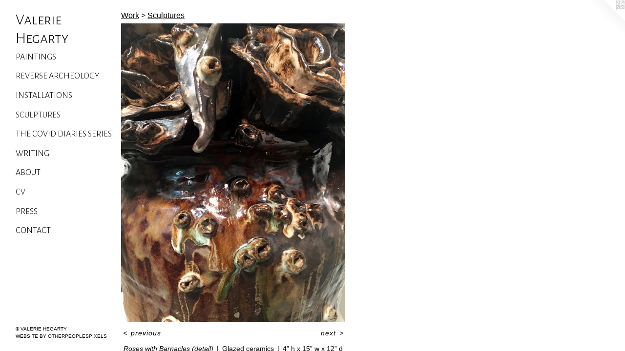

--- FILE ---
content_type: text/html;charset=utf-8
request_url: https://valeriehegarty.com/artwork/4287847-Roses%20with%20Barnacles%20%28detail%29.html
body_size: 3104
content:
<!doctype html><html class="no-js a-image mobile-title-align--center has-mobile-menu-icon--left p-artwork has-page-nav l-detailed mobile-menu-align--center has-wall-text "><head><meta charset="utf-8" /><meta content="IE=edge" http-equiv="X-UA-Compatible" /><meta http-equiv="X-OPP-Site-Id" content="27116" /><meta http-equiv="X-OPP-Revision" content="4788" /><meta http-equiv="X-OPP-Locke-Environment" content="production" /><meta http-equiv="X-OPP-Locke-Release" content="v0.0.141" /><title>Valerie Hegarty</title><link rel="canonical" href="https://valeriehegarty.com/artwork/4287847-Roses%20with%20Barnacles%20%28detail%29.html" /><meta content="website" property="og:type" /><meta property="og:url" content="https://valeriehegarty.com/artwork/4287847-Roses%20with%20Barnacles%20%28detail%29.html" /><meta property="og:title" content="Roses with Barnacles (detail)" /><meta content="width=device-width, initial-scale=1" name="viewport" /><link type="text/css" rel="stylesheet" href="//cdnjs.cloudflare.com/ajax/libs/normalize/3.0.2/normalize.min.css" /><link type="text/css" rel="stylesheet" media="only all" href="//maxcdn.bootstrapcdn.com/font-awesome/4.3.0/css/font-awesome.min.css" /><link type="text/css" rel="stylesheet" media="not all and (min-device-width: 600px) and (min-device-height: 600px)" href="/release/locke/production/v0.0.141/css/small.css" /><link type="text/css" rel="stylesheet" media="only all and (min-device-width: 600px) and (min-device-height: 600px)" href="/release/locke/production/v0.0.141/css/large-detailed.css" /><link type="text/css" rel="stylesheet" media="not all and (min-device-width: 600px) and (min-device-height: 600px)" href="/r17612259660000004788/css/small-site.css" /><link type="text/css" rel="stylesheet" media="only all and (min-device-width: 600px) and (min-device-height: 600px)" href="/r17612259660000004788/css/large-site.css" /><link type="text/css" rel="stylesheet" media="only all and (min-device-width: 600px) and (min-device-height: 600px)" href="//fonts.googleapis.com/css?family=Alegreya+Sans+SC:300" /><link type="text/css" rel="stylesheet" media="not all and (min-device-width: 600px) and (min-device-height: 600px)" href="//fonts.googleapis.com/css?family=Alegreya+Sans+SC:300&amp;text=MENUHomeWrkAbutCVPsnacli%20gy" /><script>window.OPP = window.OPP || {};
OPP.modernMQ = 'only all';
OPP.smallMQ = 'not all and (min-device-width: 600px) and (min-device-height: 600px)';
OPP.largeMQ = 'only all and (min-device-width: 600px) and (min-device-height: 600px)';
OPP.downURI = '/x/1/1/6/27116/.down';
OPP.gracePeriodURI = '/x/1/1/6/27116/.grace_period';
OPP.imgL = function (img) {
  !window.lazySizes && img.onerror();
};
OPP.imgE = function (img) {
  img.onerror = img.onload = null;
  img.src = img.getAttribute('data-src');
  //img.srcset = img.getAttribute('data-srcset');
};</script><script src="/release/locke/production/v0.0.141/js/modernizr.js"></script><script src="/release/locke/production/v0.0.141/js/masonry.js"></script><script src="/release/locke/production/v0.0.141/js/respimage.js"></script><script src="/release/locke/production/v0.0.141/js/ls.aspectratio.js"></script><script src="/release/locke/production/v0.0.141/js/lazysizes.js"></script><script src="/release/locke/production/v0.0.141/js/large.js"></script><script src="/release/locke/production/v0.0.141/js/hammer.js"></script><script>if (!Modernizr.mq('only all')) { document.write('<link type="text/css" rel="stylesheet" href="/release/locke/production/v0.0.141/css/minimal.css">') }</script><style>.media-max-width {
  display: block;
}

@media (min-height: 3840px) {

  .media-max-width {
    max-width: 2448.0px;
  }

}

@media (max-height: 3840px) {

  .media-max-width {
    max-width: 63.75vh;
  }

}</style></head><body><header id="header"><a class=" site-title" href="/home.html"><span class=" site-title-text u-break-word">Valerie Hegarty</span><div class=" site-title-media"></div></a><a id="mobile-menu-icon" class="mobile-menu-icon hidden--no-js hidden--large"><svg viewBox="0 0 21 17" width="21" height="17" fill="currentColor"><rect x="0" y="0" width="21" height="3" rx="0"></rect><rect x="0" y="7" width="21" height="3" rx="0"></rect><rect x="0" y="14" width="21" height="3" rx="0"></rect></svg></a></header><nav class=" hidden--large"><ul class=" site-nav"><li class="nav-item nav-home "><a class="nav-link " href="/home.html">Home</a></li><li class="nav-item expanded nav-museum "><a class="nav-link " href="/section/212307.html">Work</a><ul><li class="nav-gallery nav-item expanded "><a class="nav-link " href="/section/534738-Paintings.html">Paintings</a></li><li class="nav-gallery nav-item expanded "><a class="nav-link " href="/section/534798-Reverse%20Archeology.html">Reverse Archeology</a></li><li class="nav-gallery nav-item expanded "><a class="nav-link " href="/section/464575-Installations.html">Installations</a></li><li class="nav-gallery nav-item expanded "><a class="selected nav-link " href="/section/524680-Sculptures.html">Sculptures</a></li><li class="nav-gallery nav-item expanded "><a class="nav-link " href="/section/537025-The%20Covid%20Diaries%20Series.html">The Covid Diaries Series</a></li><li class="nav-gallery nav-item expanded "><a class="nav-link " href="/section/498732-Writing.html">Writing</a></li></ul></li><li class="nav-news nav-item "><a class="nav-link " href="/news.html">About</a></li><li class="nav-item nav-pdf1 "><a target="_blank" class="nav-link " href="//img-cache.oppcdn.com/fixed/27116/assets/FGr4IKBQyNm8M8Rg.pdf">CV</a></li><li class="nav-links nav-item "><a class="nav-link " href="/links.html">Press</a></li><li class="nav-item nav-contact "><a class="nav-link " href="/contact.html">Contact</a></li></ul></nav><div class=" content"><nav class=" hidden--small" id="nav"><header><a class=" site-title" href="/home.html"><span class=" site-title-text u-break-word">Valerie Hegarty</span><div class=" site-title-media"></div></a></header><ul class=" site-nav"><li class="nav-item nav-home "><a class="nav-link " href="/home.html">Home</a></li><li class="nav-item expanded nav-museum "><a class="nav-link " href="/section/212307.html">Work</a><ul><li class="nav-gallery nav-item expanded "><a class="nav-link " href="/section/534738-Paintings.html">Paintings</a></li><li class="nav-gallery nav-item expanded "><a class="nav-link " href="/section/534798-Reverse%20Archeology.html">Reverse Archeology</a></li><li class="nav-gallery nav-item expanded "><a class="nav-link " href="/section/464575-Installations.html">Installations</a></li><li class="nav-gallery nav-item expanded "><a class="selected nav-link " href="/section/524680-Sculptures.html">Sculptures</a></li><li class="nav-gallery nav-item expanded "><a class="nav-link " href="/section/537025-The%20Covid%20Diaries%20Series.html">The Covid Diaries Series</a></li><li class="nav-gallery nav-item expanded "><a class="nav-link " href="/section/498732-Writing.html">Writing</a></li></ul></li><li class="nav-news nav-item "><a class="nav-link " href="/news.html">About</a></li><li class="nav-item nav-pdf1 "><a target="_blank" class="nav-link " href="//img-cache.oppcdn.com/fixed/27116/assets/FGr4IKBQyNm8M8Rg.pdf">CV</a></li><li class="nav-links nav-item "><a class="nav-link " href="/links.html">Press</a></li><li class="nav-item nav-contact "><a class="nav-link " href="/contact.html">Contact</a></li></ul><footer><div class=" copyright">© VALERIE HEGARTY</div><div class=" credit"><a href="http://otherpeoplespixels.com/ref/valeriehegarty.com" target="_blank">Website by OtherPeoplesPixels</a></div></footer></nav><main id="main"><a class=" logo hidden--small" href="http://otherpeoplespixels.com/ref/valeriehegarty.com" title="Website by OtherPeoplesPixels" target="_blank"></a><div class=" page clearfix media-max-width"><h1 class="parent-title title"><a href="/section/212307.html" class="root title-segment hidden--small">Work</a><span class=" title-sep hidden--small"> &gt; </span><a class=" title-segment" href="/section/524680-Sculptures.html">Sculptures</a></h1><div class=" media-and-info"><div class=" page-media-wrapper media"><a class=" page-media" title="Roses with Barnacles (detail)" href="/artwork/4287850-Shmita%2c%20Dead%20Plant.html" id="media"><img data-aspectratio="2448/3264" class="u-img " alt="Roses with Barnacles (detail)" src="//img-cache.oppcdn.com/fixed/27116/assets/L62a6IkYCqVoW9EB.jpg" srcset="//img-cache.oppcdn.com/img/v1.0/s:27116/t:QkxBTksrVEVYVCtIRVJF/p:12/g:tl/o:2.5/a:50/q:90/2448x3264-L62a6IkYCqVoW9EB.jpg/2448x3264/2871702441861db9d936b44e8eafcc83.jpg 2448w,
//img-cache.oppcdn.com/img/v1.0/s:27116/t:QkxBTksrVEVYVCtIRVJF/p:12/g:tl/o:2.5/a:50/q:90/984x4096-L62a6IkYCqVoW9EB.jpg/984x1312/84e2cb169adf2fa098688efa8d1923f0.jpg 984w,
//img-cache.oppcdn.com/img/v1.0/s:27116/t:QkxBTksrVEVYVCtIRVJF/p:12/g:tl/o:2.5/a:50/q:90/2520x1220-L62a6IkYCqVoW9EB.jpg/915x1220/c281a59dbebb2be72ac322b7286085cb.jpg 915w,
//img-cache.oppcdn.com/img/v1.0/s:27116/t:QkxBTksrVEVYVCtIRVJF/p:12/g:tl/o:2.5/a:50/q:90/640x4096-L62a6IkYCqVoW9EB.jpg/640x853/0cb65cd70d119c1eed1f59a3a5949848.jpg 640w,
//img-cache.oppcdn.com/img/v1.0/s:27116/t:QkxBTksrVEVYVCtIRVJF/p:12/g:tl/o:2.5/a:50/q:90/1640x830-L62a6IkYCqVoW9EB.jpg/622x830/c7bd75d4e8e03663ed78c10f506fbb8c.jpg 622w,
//img-cache.oppcdn.com/img/v1.0/s:27116/t:QkxBTksrVEVYVCtIRVJF/p:12/g:tl/o:2.5/a:50/q:90/1400x720-L62a6IkYCqVoW9EB.jpg/540x720/5bf5ac67f303b21c4adee70fcb33aa9c.jpg 540w,
//img-cache.oppcdn.com/img/v1.0/s:27116/t:QkxBTksrVEVYVCtIRVJF/p:12/g:tl/o:2.5/a:50/q:90/984x588-L62a6IkYCqVoW9EB.jpg/441x588/7346715c824746750e749230eddd35b2.jpg 441w,
//img-cache.oppcdn.com/fixed/27116/assets/L62a6IkYCqVoW9EB.jpg 360w" sizes="(max-device-width: 599px) 100vw,
(max-device-height: 599px) 100vw,
(max-width: 360px) 360px,
(max-height: 480px) 360px,
(max-width: 441px) 441px,
(max-height: 588px) 441px,
(max-width: 540px) 540px,
(max-height: 720px) 540px,
(max-width: 622px) 622px,
(max-height: 830px) 622px,
(max-width: 640px) 640px,
(max-height: 853px) 640px,
(max-width: 915px) 915px,
(max-height: 1220px) 915px,
(max-width: 984px) 984px,
(max-height: 1312px) 984px,
2448px" /></a><a class=" zoom-corner" style="display: none" id="zoom-corner"><span class=" zoom-icon fa fa-search-plus"></span></a><div class="share-buttons a2a_kit social-icons hidden--small" data-a2a-title="Roses with Barnacles (detail)" data-a2a-url="https://valeriehegarty.com/artwork/4287847-Roses%20with%20Barnacles%20%28detail%29.html"></div></div><div class=" info border-color"><div class=" wall-text border-color"><div class=" wt-item wt-title">Roses with Barnacles (detail)</div><div class=" wt-item wt-media">Glazed ceramics</div><div class=" wt-item wt-dimensions">4” h x 15” w x 12” d each</div><div class=" wt-item wt-date">2017</div></div><div class=" page-nav hidden--small border-color clearfix"><a class=" prev" id="artwork-prev" href="/artwork/4287846-Roses%20with%20Barnacles.html">&lt; <span class=" m-hover-show">previous</span></a> <a class=" next" id="artwork-next" href="/artwork/4287850-Shmita%2c%20Dead%20Plant.html"><span class=" m-hover-show">next</span> &gt;</a></div></div></div><div class="share-buttons a2a_kit social-icons hidden--large" data-a2a-title="Roses with Barnacles (detail)" data-a2a-url="https://valeriehegarty.com/artwork/4287847-Roses%20with%20Barnacles%20%28detail%29.html"></div></div></main></div><footer><div class=" copyright">© VALERIE HEGARTY</div><div class=" credit"><a href="http://otherpeoplespixels.com/ref/valeriehegarty.com" target="_blank">Website by OtherPeoplesPixels</a></div></footer><div class=" modal zoom-modal" style="display: none" id="zoom-modal"><style>@media (min-aspect-ratio: 3/4) {

  .zoom-media {
    width: auto;
    max-height: 3264px;
    height: 100%;
  }

}

@media (max-aspect-ratio: 3/4) {

  .zoom-media {
    height: auto;
    max-width: 2448px;
    width: 100%;
  }

}
@supports (object-fit: contain) {
  img.zoom-media {
    object-fit: contain;
    width: 100%;
    height: 100%;
    max-width: 2448px;
    max-height: 3264px;
  }
}</style><div class=" zoom-media-wrapper"><img onerror="OPP.imgE(this);" onload="OPP.imgL(this);" data-src="//img-cache.oppcdn.com/fixed/27116/assets/L62a6IkYCqVoW9EB.jpg" data-srcset="//img-cache.oppcdn.com/img/v1.0/s:27116/t:QkxBTksrVEVYVCtIRVJF/p:12/g:tl/o:2.5/a:50/q:90/2448x3264-L62a6IkYCqVoW9EB.jpg/2448x3264/2871702441861db9d936b44e8eafcc83.jpg 2448w,
//img-cache.oppcdn.com/img/v1.0/s:27116/t:QkxBTksrVEVYVCtIRVJF/p:12/g:tl/o:2.5/a:50/q:90/984x4096-L62a6IkYCqVoW9EB.jpg/984x1312/84e2cb169adf2fa098688efa8d1923f0.jpg 984w,
//img-cache.oppcdn.com/img/v1.0/s:27116/t:QkxBTksrVEVYVCtIRVJF/p:12/g:tl/o:2.5/a:50/q:90/2520x1220-L62a6IkYCqVoW9EB.jpg/915x1220/c281a59dbebb2be72ac322b7286085cb.jpg 915w,
//img-cache.oppcdn.com/img/v1.0/s:27116/t:QkxBTksrVEVYVCtIRVJF/p:12/g:tl/o:2.5/a:50/q:90/640x4096-L62a6IkYCqVoW9EB.jpg/640x853/0cb65cd70d119c1eed1f59a3a5949848.jpg 640w,
//img-cache.oppcdn.com/img/v1.0/s:27116/t:QkxBTksrVEVYVCtIRVJF/p:12/g:tl/o:2.5/a:50/q:90/1640x830-L62a6IkYCqVoW9EB.jpg/622x830/c7bd75d4e8e03663ed78c10f506fbb8c.jpg 622w,
//img-cache.oppcdn.com/img/v1.0/s:27116/t:QkxBTksrVEVYVCtIRVJF/p:12/g:tl/o:2.5/a:50/q:90/1400x720-L62a6IkYCqVoW9EB.jpg/540x720/5bf5ac67f303b21c4adee70fcb33aa9c.jpg 540w,
//img-cache.oppcdn.com/img/v1.0/s:27116/t:QkxBTksrVEVYVCtIRVJF/p:12/g:tl/o:2.5/a:50/q:90/984x588-L62a6IkYCqVoW9EB.jpg/441x588/7346715c824746750e749230eddd35b2.jpg 441w,
//img-cache.oppcdn.com/fixed/27116/assets/L62a6IkYCqVoW9EB.jpg 360w" data-sizes="(max-device-width: 599px) 100vw,
(max-device-height: 599px) 100vw,
(max-width: 360px) 360px,
(max-height: 480px) 360px,
(max-width: 441px) 441px,
(max-height: 588px) 441px,
(max-width: 540px) 540px,
(max-height: 720px) 540px,
(max-width: 622px) 622px,
(max-height: 830px) 622px,
(max-width: 640px) 640px,
(max-height: 853px) 640px,
(max-width: 915px) 915px,
(max-height: 1220px) 915px,
(max-width: 984px) 984px,
(max-height: 1312px) 984px,
2448px" class="zoom-media lazyload hidden--no-js " alt="Roses with Barnacles (detail)" /><noscript><img class="zoom-media " alt="Roses with Barnacles (detail)" src="//img-cache.oppcdn.com/fixed/27116/assets/L62a6IkYCqVoW9EB.jpg" /></noscript></div></div><div class=" offline"></div><script src="/release/locke/production/v0.0.141/js/small.js"></script><script src="/release/locke/production/v0.0.141/js/artwork.js"></script><script>window.oppa=window.oppa||function(){(oppa.q=oppa.q||[]).push(arguments)};oppa('config','pathname','production/v0.0.141/27116');oppa('set','g','true');oppa('set','l','detailed');oppa('set','p','artwork');oppa('set','a','image');oppa('rect','m','media','main');oppa('send');</script><script async="" src="/release/locke/production/v0.0.141/js/analytics.js"></script><script src="https://otherpeoplespixels.com/static/enable-preview.js"></script></body></html>

--- FILE ---
content_type: text/css; charset=utf-8
request_url: https://fonts.googleapis.com/css?family=Alegreya+Sans+SC:300&text=MENUHomeWrkAbutCVPsnacli%20gy
body_size: -426
content:
@font-face {
  font-family: 'Alegreya Sans SC';
  font-style: normal;
  font-weight: 300;
  src: url(https://fonts.gstatic.com/l/font?kit=mtGm4-RGJqfMvt7P8FUr0Q1j-Hf1DuJH0iFrN4J-AfRNeClU5HFcMWRr0nM55QPWz9X7GZ7ogTU210g&skey=704b9e61376d7cb6&v=v24) format('woff2');
}
